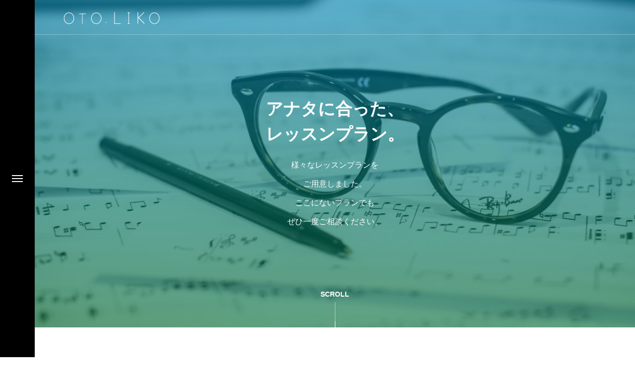

--- FILE ---
content_type: text/html; charset=UTF-8
request_url: https://otoliko-music-school.com/lesson/
body_size: 15836
content:
<!DOCTYPE html>
<html class="pc" dir="ltr" lang="ja" prefix="og: https://ogp.me/ns#">
<head prefix="og: http://ogp.me/ns# fb: http://ogp.me/ns/fb#">
<meta charset="UTF-8">
<!--[if IE]><meta http-equiv="X-UA-Compatible" content="IE=edge"><![endif]-->
<meta name="viewport" content="width=device-width">
<title>通常レッスン - オトのトリコになる学校</title>
<meta name="description" content="渋谷に開校。みんなに寄り添うボーカルレッスン。舞台業界歴20年、ミュージカルや2.5次元舞台の第一線で活躍をする作曲家・和田俊輔と歌手・新良エツ子が運営。">
<link rel="pingback" href="https://otoliko-music-school.com/xmlrpc.php">
<link rel="shortcut icon" href="https://otoliko-music-school.com/wp-content/uploads/2022/06/OTO.LIKO-SNSロゴ-1.jpg">

		<!-- All in One SEO 4.7.7 - aioseo.com -->
	<meta name="robots" content="max-image-preview:large" />
	<link rel="canonical" href="https://otoliko-music-school.com/lesson/" />
	<meta name="generator" content="All in One SEO (AIOSEO) 4.7.7" />

		<!-- Google tag (gtag.js) -->
<script async src="https://www.googletagmanager.com/gtag/js?id=G-YR245B29S5"></script>
<script>
  window.dataLayer = window.dataLayer || [];
  function gtag(){dataLayer.push(arguments);}
  gtag('js', new Date());

  gtag('config', 'G-YR245B29S5');
</script>
		<meta property="og:locale" content="ja_JP" />
		<meta property="og:site_name" content="オトのトリコになる学校 - 渋谷に開校。みんなに寄り添うボーカルレッスン。舞台業界歴20年、ミュージカルや2.5次元舞台の第一線で活躍をする作曲家・和田俊輔と歌手・新良エツ子が運営。" />
		<meta property="og:type" content="article" />
		<meta property="og:title" content="通常レッスン - オトのトリコになる学校" />
		<meta property="og:url" content="https://otoliko-music-school.com/lesson/" />
		<meta property="article:published_time" content="2021-11-18T15:08:50+00:00" />
		<meta property="article:modified_time" content="2024-08-24T07:42:05+00:00" />
		<meta name="twitter:card" content="summary_large_image" />
		<meta name="twitter:title" content="通常レッスン - オトのトリコになる学校" />
		<script type="application/ld+json" class="aioseo-schema">
			{"@context":"https:\/\/schema.org","@graph":[{"@type":"BreadcrumbList","@id":"https:\/\/otoliko-music-school.com\/lesson\/#breadcrumblist","itemListElement":[{"@type":"ListItem","@id":"https:\/\/otoliko-music-school.com\/#listItem","position":1,"name":"\u5bb6","item":"https:\/\/otoliko-music-school.com\/","nextItem":{"@type":"ListItem","@id":"https:\/\/otoliko-music-school.com\/lesson\/#listItem","name":"\u901a\u5e38\u30ec\u30c3\u30b9\u30f3"}},{"@type":"ListItem","@id":"https:\/\/otoliko-music-school.com\/lesson\/#listItem","position":2,"name":"\u901a\u5e38\u30ec\u30c3\u30b9\u30f3","previousItem":{"@type":"ListItem","@id":"https:\/\/otoliko-music-school.com\/#listItem","name":"\u5bb6"}}]},{"@type":"Organization","@id":"https:\/\/otoliko-music-school.com\/#organization","name":"\u30aa\u30c8\u306e\u30c8\u30ea\u30b3\u306b\u306a\u308b\u5b66\u6821","description":"\u6e0b\u8c37\u306b\u958b\u6821\u3002\u307f\u3093\u306a\u306b\u5bc4\u308a\u6dfb\u3046\u30dc\u30fc\u30ab\u30eb\u30ec\u30c3\u30b9\u30f3\u3002\u821e\u53f0\u696d\u754c\u6b7420\u5e74\u3001\u30df\u30e5\u30fc\u30b8\u30ab\u30eb\u30842.5\u6b21\u5143\u821e\u53f0\u306e\u7b2c\u4e00\u7dda\u3067\u6d3b\u8e8d\u3092\u3059\u308b\u4f5c\u66f2\u5bb6\u30fb\u548c\u7530\u4fca\u8f14\u3068\u6b4c\u624b\u30fb\u65b0\u826f\u30a8\u30c4\u5b50\u304c\u904b\u55b6\u3002","url":"https:\/\/otoliko-music-school.com\/"},{"@type":"WebPage","@id":"https:\/\/otoliko-music-school.com\/lesson\/#webpage","url":"https:\/\/otoliko-music-school.com\/lesson\/","name":"\u901a\u5e38\u30ec\u30c3\u30b9\u30f3 - \u30aa\u30c8\u306e\u30c8\u30ea\u30b3\u306b\u306a\u308b\u5b66\u6821","inLanguage":"ja","isPartOf":{"@id":"https:\/\/otoliko-music-school.com\/#website"},"breadcrumb":{"@id":"https:\/\/otoliko-music-school.com\/lesson\/#breadcrumblist"},"datePublished":"2021-11-19T00:08:50+09:00","dateModified":"2024-08-24T16:42:05+09:00"},{"@type":"WebSite","@id":"https:\/\/otoliko-music-school.com\/#website","url":"https:\/\/otoliko-music-school.com\/","name":"\u30aa\u30c8\u306e\u30c8\u30ea\u30b3\u306b\u306a\u308b\u5b66\u6821","description":"\u6e0b\u8c37\u306b\u958b\u6821\u3002\u307f\u3093\u306a\u306b\u5bc4\u308a\u6dfb\u3046\u30dc\u30fc\u30ab\u30eb\u30ec\u30c3\u30b9\u30f3\u3002\u821e\u53f0\u696d\u754c\u6b7420\u5e74\u3001\u30df\u30e5\u30fc\u30b8\u30ab\u30eb\u30842.5\u6b21\u5143\u821e\u53f0\u306e\u7b2c\u4e00\u7dda\u3067\u6d3b\u8e8d\u3092\u3059\u308b\u4f5c\u66f2\u5bb6\u30fb\u548c\u7530\u4fca\u8f14\u3068\u6b4c\u624b\u30fb\u65b0\u826f\u30a8\u30c4\u5b50\u304c\u904b\u55b6\u3002","inLanguage":"ja","publisher":{"@id":"https:\/\/otoliko-music-school.com\/#organization"}}]}
		</script>
		<!-- All in One SEO -->


            <script data-no-defer="1" data-ezscrex="false" data-cfasync="false" data-pagespeed-no-defer data-cookieconsent="ignore">
                var ctPublicFunctions = {"_ajax_nonce":"465615119e","_rest_nonce":"38ee7fd73e","_ajax_url":"\/wp-admin\/admin-ajax.php","_rest_url":"https:\/\/otoliko-music-school.com\/wp-json\/","data__cookies_type":"none","data__ajax_type":"rest","data__bot_detector_enabled":"1","text__wait_for_decoding":"Decoding the contact data, let us a few seconds to finish. Anti-Spam by CleanTalk","cookiePrefix":"","wprocket_detected":false,"host_url":"otoliko-music-school.com"}
            </script>
        
            <script data-no-defer="1" data-ezscrex="false" data-cfasync="false" data-pagespeed-no-defer data-cookieconsent="ignore">
                var ctPublic = {"_ajax_nonce":"465615119e","settings__forms__check_internal":"0","settings__forms__check_external":"0","settings__forms__search_test":"1","settings__data__bot_detector_enabled":"1","settings__comments__form_decoration":"0","blog_home":"https:\/\/otoliko-music-school.com\/","pixel__setting":"3","pixel__enabled":false,"pixel__url":"https:\/\/moderate1-v4.cleantalk.org\/pixel\/1e6bcf01fe2755d4db4187766d3467b7.gif","data__email_check_before_post":"1","data__email_check_exist_post":"1","data__cookies_type":"none","data__key_is_ok":true,"data__visible_fields_required":true,"wl_brandname":"Anti-Spam by CleanTalk","wl_brandname_short":"CleanTalk","ct_checkjs_key":2096396503,"emailEncoderPassKey":"da513675422062456412a420275a7970","bot_detector_forms_excluded":"W10=","advancedCacheExists":false,"varnishCacheExists":false,"wc_ajax_add_to_cart":false}
            </script>
        <meta property="og:type" content="article">
<meta property="og:url" content="https://otoliko-music-school.com/lesson/">
<meta property="og:title" content="通常レッスン - オトのトリコになる学校">
<meta property="og:description" content="渋谷に開校。みんなに寄り添うボーカルレッスン。舞台業界歴20年、ミュージカルや2.5次元舞台の第一線で活躍をする作曲家・和田俊輔と歌手・新良エツ子が運営。">
<meta property="og:site_name" content="オトのトリコになる学校">
<meta property="og:image" content="https://otoliko-music-school.com/wp-content/uploads/2024/08/スクリーンショット-2024-08-24-17.45.49.png">
<meta property="og:image:secure_url" content="https://otoliko-music-school.com/wp-content/uploads/2024/08/スクリーンショット-2024-08-24-17.45.49.png"> 
<meta property="og:image:width" content="3158"> 
<meta property="og:image:height" content="1878">
<meta name="twitter:card" content="summary">
<meta name="twitter:site" content="@OTOLIKO_Inc">
<meta name="twitter:creator" content="OTOLIKO_Inc">
<meta name="twitter:title" content="通常レッスン - オトのトリコになる学校">
<meta property="twitter:description" content="渋谷に開校。みんなに寄り添うボーカルレッスン。舞台業界歴20年、ミュージカルや2.5次元舞台の第一線で活躍をする作曲家・和田俊輔と歌手・新良エツ子が運営。">
<meta name="twitter:image:src" content="https://otoliko-music-school.com/wp-content/uploads/2024/08/スクリーンショット-2024-08-24-17.45.49-460x460.png">
<link rel='dns-prefetch' href='//webfonts.xserver.jp' />
<link rel='dns-prefetch' href='//moderate.cleantalk.org' />
<link rel="alternate" type="application/rss+xml" title="オトのトリコになる学校 &raquo; フィード" href="https://otoliko-music-school.com/feed/" />
<link rel="alternate" type="application/rss+xml" title="オトのトリコになる学校 &raquo; コメントフィード" href="https://otoliko-music-school.com/comments/feed/" />
<link rel="alternate" title="oEmbed (JSON)" type="application/json+oembed" href="https://otoliko-music-school.com/wp-json/oembed/1.0/embed?url=https%3A%2F%2Fotoliko-music-school.com%2Flesson%2F" />
<link rel="alternate" title="oEmbed (XML)" type="text/xml+oembed" href="https://otoliko-music-school.com/wp-json/oembed/1.0/embed?url=https%3A%2F%2Fotoliko-music-school.com%2Flesson%2F&#038;format=xml" />
<style id='wp-img-auto-sizes-contain-inline-css' type='text/css'>
img:is([sizes=auto i],[sizes^="auto," i]){contain-intrinsic-size:3000px 1500px}
/*# sourceURL=wp-img-auto-sizes-contain-inline-css */
</style>
<link rel='stylesheet' id='style-css' href='https://otoliko-music-school.com/wp-content/themes/drop_tcd087/style.css?ver=2.0.1' type='text/css' media='all' />
<style id='wp-block-library-inline-css' type='text/css'>
:root{--wp-block-synced-color:#7a00df;--wp-block-synced-color--rgb:122,0,223;--wp-bound-block-color:var(--wp-block-synced-color);--wp-editor-canvas-background:#ddd;--wp-admin-theme-color:#007cba;--wp-admin-theme-color--rgb:0,124,186;--wp-admin-theme-color-darker-10:#006ba1;--wp-admin-theme-color-darker-10--rgb:0,107,160.5;--wp-admin-theme-color-darker-20:#005a87;--wp-admin-theme-color-darker-20--rgb:0,90,135;--wp-admin-border-width-focus:2px}@media (min-resolution:192dpi){:root{--wp-admin-border-width-focus:1.5px}}.wp-element-button{cursor:pointer}:root .has-very-light-gray-background-color{background-color:#eee}:root .has-very-dark-gray-background-color{background-color:#313131}:root .has-very-light-gray-color{color:#eee}:root .has-very-dark-gray-color{color:#313131}:root .has-vivid-green-cyan-to-vivid-cyan-blue-gradient-background{background:linear-gradient(135deg,#00d084,#0693e3)}:root .has-purple-crush-gradient-background{background:linear-gradient(135deg,#34e2e4,#4721fb 50%,#ab1dfe)}:root .has-hazy-dawn-gradient-background{background:linear-gradient(135deg,#faaca8,#dad0ec)}:root .has-subdued-olive-gradient-background{background:linear-gradient(135deg,#fafae1,#67a671)}:root .has-atomic-cream-gradient-background{background:linear-gradient(135deg,#fdd79a,#004a59)}:root .has-nightshade-gradient-background{background:linear-gradient(135deg,#330968,#31cdcf)}:root .has-midnight-gradient-background{background:linear-gradient(135deg,#020381,#2874fc)}:root{--wp--preset--font-size--normal:16px;--wp--preset--font-size--huge:42px}.has-regular-font-size{font-size:1em}.has-larger-font-size{font-size:2.625em}.has-normal-font-size{font-size:var(--wp--preset--font-size--normal)}.has-huge-font-size{font-size:var(--wp--preset--font-size--huge)}.has-text-align-center{text-align:center}.has-text-align-left{text-align:left}.has-text-align-right{text-align:right}.has-fit-text{white-space:nowrap!important}#end-resizable-editor-section{display:none}.aligncenter{clear:both}.items-justified-left{justify-content:flex-start}.items-justified-center{justify-content:center}.items-justified-right{justify-content:flex-end}.items-justified-space-between{justify-content:space-between}.screen-reader-text{border:0;clip-path:inset(50%);height:1px;margin:-1px;overflow:hidden;padding:0;position:absolute;width:1px;word-wrap:normal!important}.screen-reader-text:focus{background-color:#ddd;clip-path:none;color:#444;display:block;font-size:1em;height:auto;left:5px;line-height:normal;padding:15px 23px 14px;text-decoration:none;top:5px;width:auto;z-index:100000}html :where(.has-border-color){border-style:solid}html :where([style*=border-top-color]){border-top-style:solid}html :where([style*=border-right-color]){border-right-style:solid}html :where([style*=border-bottom-color]){border-bottom-style:solid}html :where([style*=border-left-color]){border-left-style:solid}html :where([style*=border-width]){border-style:solid}html :where([style*=border-top-width]){border-top-style:solid}html :where([style*=border-right-width]){border-right-style:solid}html :where([style*=border-bottom-width]){border-bottom-style:solid}html :where([style*=border-left-width]){border-left-style:solid}html :where(img[class*=wp-image-]){height:auto;max-width:100%}:where(figure){margin:0 0 1em}html :where(.is-position-sticky){--wp-admin--admin-bar--position-offset:var(--wp-admin--admin-bar--height,0px)}@media screen and (max-width:600px){html :where(.is-position-sticky){--wp-admin--admin-bar--position-offset:0px}}

/*# sourceURL=wp-block-library-inline-css */
</style><style id='global-styles-inline-css' type='text/css'>
:root{--wp--preset--aspect-ratio--square: 1;--wp--preset--aspect-ratio--4-3: 4/3;--wp--preset--aspect-ratio--3-4: 3/4;--wp--preset--aspect-ratio--3-2: 3/2;--wp--preset--aspect-ratio--2-3: 2/3;--wp--preset--aspect-ratio--16-9: 16/9;--wp--preset--aspect-ratio--9-16: 9/16;--wp--preset--color--black: #000000;--wp--preset--color--cyan-bluish-gray: #abb8c3;--wp--preset--color--white: #ffffff;--wp--preset--color--pale-pink: #f78da7;--wp--preset--color--vivid-red: #cf2e2e;--wp--preset--color--luminous-vivid-orange: #ff6900;--wp--preset--color--luminous-vivid-amber: #fcb900;--wp--preset--color--light-green-cyan: #7bdcb5;--wp--preset--color--vivid-green-cyan: #00d084;--wp--preset--color--pale-cyan-blue: #8ed1fc;--wp--preset--color--vivid-cyan-blue: #0693e3;--wp--preset--color--vivid-purple: #9b51e0;--wp--preset--gradient--vivid-cyan-blue-to-vivid-purple: linear-gradient(135deg,rgb(6,147,227) 0%,rgb(155,81,224) 100%);--wp--preset--gradient--light-green-cyan-to-vivid-green-cyan: linear-gradient(135deg,rgb(122,220,180) 0%,rgb(0,208,130) 100%);--wp--preset--gradient--luminous-vivid-amber-to-luminous-vivid-orange: linear-gradient(135deg,rgb(252,185,0) 0%,rgb(255,105,0) 100%);--wp--preset--gradient--luminous-vivid-orange-to-vivid-red: linear-gradient(135deg,rgb(255,105,0) 0%,rgb(207,46,46) 100%);--wp--preset--gradient--very-light-gray-to-cyan-bluish-gray: linear-gradient(135deg,rgb(238,238,238) 0%,rgb(169,184,195) 100%);--wp--preset--gradient--cool-to-warm-spectrum: linear-gradient(135deg,rgb(74,234,220) 0%,rgb(151,120,209) 20%,rgb(207,42,186) 40%,rgb(238,44,130) 60%,rgb(251,105,98) 80%,rgb(254,248,76) 100%);--wp--preset--gradient--blush-light-purple: linear-gradient(135deg,rgb(255,206,236) 0%,rgb(152,150,240) 100%);--wp--preset--gradient--blush-bordeaux: linear-gradient(135deg,rgb(254,205,165) 0%,rgb(254,45,45) 50%,rgb(107,0,62) 100%);--wp--preset--gradient--luminous-dusk: linear-gradient(135deg,rgb(255,203,112) 0%,rgb(199,81,192) 50%,rgb(65,88,208) 100%);--wp--preset--gradient--pale-ocean: linear-gradient(135deg,rgb(255,245,203) 0%,rgb(182,227,212) 50%,rgb(51,167,181) 100%);--wp--preset--gradient--electric-grass: linear-gradient(135deg,rgb(202,248,128) 0%,rgb(113,206,126) 100%);--wp--preset--gradient--midnight: linear-gradient(135deg,rgb(2,3,129) 0%,rgb(40,116,252) 100%);--wp--preset--font-size--small: 13px;--wp--preset--font-size--medium: 20px;--wp--preset--font-size--large: 36px;--wp--preset--font-size--x-large: 42px;--wp--preset--spacing--20: 0.44rem;--wp--preset--spacing--30: 0.67rem;--wp--preset--spacing--40: 1rem;--wp--preset--spacing--50: 1.5rem;--wp--preset--spacing--60: 2.25rem;--wp--preset--spacing--70: 3.38rem;--wp--preset--spacing--80: 5.06rem;--wp--preset--shadow--natural: 6px 6px 9px rgba(0, 0, 0, 0.2);--wp--preset--shadow--deep: 12px 12px 50px rgba(0, 0, 0, 0.4);--wp--preset--shadow--sharp: 6px 6px 0px rgba(0, 0, 0, 0.2);--wp--preset--shadow--outlined: 6px 6px 0px -3px rgb(255, 255, 255), 6px 6px rgb(0, 0, 0);--wp--preset--shadow--crisp: 6px 6px 0px rgb(0, 0, 0);}:where(.is-layout-flex){gap: 0.5em;}:where(.is-layout-grid){gap: 0.5em;}body .is-layout-flex{display: flex;}.is-layout-flex{flex-wrap: wrap;align-items: center;}.is-layout-flex > :is(*, div){margin: 0;}body .is-layout-grid{display: grid;}.is-layout-grid > :is(*, div){margin: 0;}:where(.wp-block-columns.is-layout-flex){gap: 2em;}:where(.wp-block-columns.is-layout-grid){gap: 2em;}:where(.wp-block-post-template.is-layout-flex){gap: 1.25em;}:where(.wp-block-post-template.is-layout-grid){gap: 1.25em;}.has-black-color{color: var(--wp--preset--color--black) !important;}.has-cyan-bluish-gray-color{color: var(--wp--preset--color--cyan-bluish-gray) !important;}.has-white-color{color: var(--wp--preset--color--white) !important;}.has-pale-pink-color{color: var(--wp--preset--color--pale-pink) !important;}.has-vivid-red-color{color: var(--wp--preset--color--vivid-red) !important;}.has-luminous-vivid-orange-color{color: var(--wp--preset--color--luminous-vivid-orange) !important;}.has-luminous-vivid-amber-color{color: var(--wp--preset--color--luminous-vivid-amber) !important;}.has-light-green-cyan-color{color: var(--wp--preset--color--light-green-cyan) !important;}.has-vivid-green-cyan-color{color: var(--wp--preset--color--vivid-green-cyan) !important;}.has-pale-cyan-blue-color{color: var(--wp--preset--color--pale-cyan-blue) !important;}.has-vivid-cyan-blue-color{color: var(--wp--preset--color--vivid-cyan-blue) !important;}.has-vivid-purple-color{color: var(--wp--preset--color--vivid-purple) !important;}.has-black-background-color{background-color: var(--wp--preset--color--black) !important;}.has-cyan-bluish-gray-background-color{background-color: var(--wp--preset--color--cyan-bluish-gray) !important;}.has-white-background-color{background-color: var(--wp--preset--color--white) !important;}.has-pale-pink-background-color{background-color: var(--wp--preset--color--pale-pink) !important;}.has-vivid-red-background-color{background-color: var(--wp--preset--color--vivid-red) !important;}.has-luminous-vivid-orange-background-color{background-color: var(--wp--preset--color--luminous-vivid-orange) !important;}.has-luminous-vivid-amber-background-color{background-color: var(--wp--preset--color--luminous-vivid-amber) !important;}.has-light-green-cyan-background-color{background-color: var(--wp--preset--color--light-green-cyan) !important;}.has-vivid-green-cyan-background-color{background-color: var(--wp--preset--color--vivid-green-cyan) !important;}.has-pale-cyan-blue-background-color{background-color: var(--wp--preset--color--pale-cyan-blue) !important;}.has-vivid-cyan-blue-background-color{background-color: var(--wp--preset--color--vivid-cyan-blue) !important;}.has-vivid-purple-background-color{background-color: var(--wp--preset--color--vivid-purple) !important;}.has-black-border-color{border-color: var(--wp--preset--color--black) !important;}.has-cyan-bluish-gray-border-color{border-color: var(--wp--preset--color--cyan-bluish-gray) !important;}.has-white-border-color{border-color: var(--wp--preset--color--white) !important;}.has-pale-pink-border-color{border-color: var(--wp--preset--color--pale-pink) !important;}.has-vivid-red-border-color{border-color: var(--wp--preset--color--vivid-red) !important;}.has-luminous-vivid-orange-border-color{border-color: var(--wp--preset--color--luminous-vivid-orange) !important;}.has-luminous-vivid-amber-border-color{border-color: var(--wp--preset--color--luminous-vivid-amber) !important;}.has-light-green-cyan-border-color{border-color: var(--wp--preset--color--light-green-cyan) !important;}.has-vivid-green-cyan-border-color{border-color: var(--wp--preset--color--vivid-green-cyan) !important;}.has-pale-cyan-blue-border-color{border-color: var(--wp--preset--color--pale-cyan-blue) !important;}.has-vivid-cyan-blue-border-color{border-color: var(--wp--preset--color--vivid-cyan-blue) !important;}.has-vivid-purple-border-color{border-color: var(--wp--preset--color--vivid-purple) !important;}.has-vivid-cyan-blue-to-vivid-purple-gradient-background{background: var(--wp--preset--gradient--vivid-cyan-blue-to-vivid-purple) !important;}.has-light-green-cyan-to-vivid-green-cyan-gradient-background{background: var(--wp--preset--gradient--light-green-cyan-to-vivid-green-cyan) !important;}.has-luminous-vivid-amber-to-luminous-vivid-orange-gradient-background{background: var(--wp--preset--gradient--luminous-vivid-amber-to-luminous-vivid-orange) !important;}.has-luminous-vivid-orange-to-vivid-red-gradient-background{background: var(--wp--preset--gradient--luminous-vivid-orange-to-vivid-red) !important;}.has-very-light-gray-to-cyan-bluish-gray-gradient-background{background: var(--wp--preset--gradient--very-light-gray-to-cyan-bluish-gray) !important;}.has-cool-to-warm-spectrum-gradient-background{background: var(--wp--preset--gradient--cool-to-warm-spectrum) !important;}.has-blush-light-purple-gradient-background{background: var(--wp--preset--gradient--blush-light-purple) !important;}.has-blush-bordeaux-gradient-background{background: var(--wp--preset--gradient--blush-bordeaux) !important;}.has-luminous-dusk-gradient-background{background: var(--wp--preset--gradient--luminous-dusk) !important;}.has-pale-ocean-gradient-background{background: var(--wp--preset--gradient--pale-ocean) !important;}.has-electric-grass-gradient-background{background: var(--wp--preset--gradient--electric-grass) !important;}.has-midnight-gradient-background{background: var(--wp--preset--gradient--midnight) !important;}.has-small-font-size{font-size: var(--wp--preset--font-size--small) !important;}.has-medium-font-size{font-size: var(--wp--preset--font-size--medium) !important;}.has-large-font-size{font-size: var(--wp--preset--font-size--large) !important;}.has-x-large-font-size{font-size: var(--wp--preset--font-size--x-large) !important;}
/*# sourceURL=global-styles-inline-css */
</style>

<style id='classic-theme-styles-inline-css' type='text/css'>
/*! This file is auto-generated */
.wp-block-button__link{color:#fff;background-color:#32373c;border-radius:9999px;box-shadow:none;text-decoration:none;padding:calc(.667em + 2px) calc(1.333em + 2px);font-size:1.125em}.wp-block-file__button{background:#32373c;color:#fff;text-decoration:none}
/*# sourceURL=/wp-includes/css/classic-themes.min.css */
</style>
<link rel='stylesheet' id='ct_public_css-css' href='https://otoliko-music-school.com/wp-content/plugins/cleantalk-spam-protect/css/cleantalk-public.min.css?ver=6.47' type='text/css' media='all' />
<link rel='stylesheet' id='ct_email_decoder_css-css' href='https://otoliko-music-school.com/wp-content/plugins/cleantalk-spam-protect/css/cleantalk-email-decoder.min.css?ver=6.47' type='text/css' media='all' />
<link rel='stylesheet' id='contact-form-7-css' href='https://otoliko-music-school.com/wp-content/plugins/contact-form-7/includes/css/styles.css?ver=6.0.2' type='text/css' media='all' />
<script type="text/javascript" src="https://otoliko-music-school.com/wp-includes/js/jquery/jquery.min.js?ver=3.7.1" id="jquery-core-js"></script>
<script type="text/javascript" src="https://otoliko-music-school.com/wp-includes/js/jquery/jquery-migrate.min.js?ver=3.4.1" id="jquery-migrate-js"></script>
<script type="text/javascript" src="//webfonts.xserver.jp/js/xserverv3.js?fadein=0&amp;ver=2.0.8" id="typesquare_std-js"></script>
<script type="text/javascript" data-pagespeed-no-defer src="https://otoliko-music-school.com/wp-content/plugins/cleantalk-spam-protect/js/apbct-public-bundle.min.js?ver=6.47" id="ct_public_functions-js"></script>
<script type="text/javascript" src="https://moderate.cleantalk.org/ct-bot-detector-wrapper.js?ver=6.47" id="ct_bot_detector-js" defer="defer" data-wp-strategy="defer"></script>
<link rel="https://api.w.org/" href="https://otoliko-music-school.com/wp-json/" /><link rel="alternate" title="JSON" type="application/json" href="https://otoliko-music-school.com/wp-json/wp/v2/pages/106" /><link rel='shortlink' href='https://otoliko-music-school.com/?p=106' />

<link rel="stylesheet" href="https://otoliko-music-school.com/wp-content/themes/drop_tcd087/css/design-plus.css?ver=2.0.1">
<link rel="stylesheet" href="https://otoliko-music-school.com/wp-content/themes/drop_tcd087/css/sns-botton.css?ver=2.0.1">
<link rel="stylesheet" media="screen and (max-width:1151px)" href="https://otoliko-music-school.com/wp-content/themes/drop_tcd087/css/responsive.css?ver=2.0.1">
<link rel="stylesheet" media="screen and (max-width:1151px)" href="https://otoliko-music-school.com/wp-content/themes/drop_tcd087/css/footer-bar.css?ver=2.0.1">

<script src="https://otoliko-music-school.com/wp-content/themes/drop_tcd087/js/jquery.easing.1.4.js?ver=2.0.1"></script>
<script src="https://otoliko-music-school.com/wp-content/themes/drop_tcd087/js/jscript.js?ver=2.0.1"></script>
<script src="https://otoliko-music-school.com/wp-content/themes/drop_tcd087/js/jquery.cookie.min.js?ver=2.0.1"></script>
<script src="https://otoliko-music-school.com/wp-content/themes/drop_tcd087/js/comment.js?ver=2.0.1"></script>
<script src="https://otoliko-music-school.com/wp-content/themes/drop_tcd087/js/parallax.js?ver=2.0.1"></script>

<link rel="stylesheet" href="https://otoliko-music-school.com/wp-content/themes/drop_tcd087/js/simplebar.css?ver=2.0.1">
<script src="https://otoliko-music-school.com/wp-content/themes/drop_tcd087/js/simplebar.min.js?ver=2.0.1"></script>


<script src="https://otoliko-music-school.com/wp-content/themes/drop_tcd087/js/header_fix_mobile.js?ver=2.0.1"></script>

<script type="text/javascript">
jQuery(document).ready(function($){
  if ($.cookie('close_header_message') == 'on') {
    $('#header_message').hide();
  }
  $('#close_header_message').click(function() {
    $('#header_message').hide();
    $.cookie('close_header_message', 'on', {
      path:'/'
    });
  });
});
</script>

<style type="text/css">
body { font-size:16px; }
.common_headline { font-size:34px; }
@media screen and (max-width:750px) {
  body { font-size:14px; }
  .common_headline { font-size:20px; }
}
body, input, textarea { font-family: Arial, "Hiragino Sans", "ヒラギノ角ゴ ProN", "Hiragino Kaku Gothic ProN", "游ゴシック", YuGothic, "メイリオ", Meiryo, sans-serif; }

.rich_font, .p-vertical { font-family: "Times New Roman" , "游明朝" , "Yu Mincho" , "游明朝体" , "YuMincho" , "ヒラギノ明朝 Pro W3" , "Hiragino Mincho Pro" , "HiraMinProN-W3" , "HGS明朝E" , "ＭＳ Ｐ明朝" , "MS PMincho" , serif; font-weight:600; }

.rich_font_type1 { font-family: Arial, "ヒラギノ角ゴ ProN W3", "Hiragino Kaku Gothic ProN", "メイリオ", Meiryo, sans-serif; font-weight:600; }
.rich_font_type2 { font-family: Arial, "Hiragino Sans", "ヒラギノ角ゴ ProN", "Hiragino Kaku Gothic ProN", "游ゴシック", YuGothic, "メイリオ", Meiryo, sans-serif; font-weight:600; }
.rich_font_type3 { font-family: "Times New Roman" , "游明朝" , "Yu Mincho" , "游明朝体" , "YuMincho" , "ヒラギノ明朝 Pro W3" , "Hiragino Mincho Pro" , "HiraMinProN-W3" , "HGS明朝E" , "ＭＳ Ｐ明朝" , "MS PMincho" , serif; font-weight:600; }

#header_logo .logo_text { color:#ffffff; font-size:32px; }
#footer_logo .logo_text { font-size:24px; }
@media screen and (max-width:1151px) {
  #header_logo .logo_text { font-size:24px; }
  #footer_logo .logo_text { font-size:24px; }
}
#side_menu_button { background:#000000; }
#side_menu_content { background:#262626; }
#side_menu > .sub-menu { background:#2d2d2d; }
#side_menu a { color:#ffffff; }
#side_menu a:hover, #side_menu li.current-menu-item a, #side_menu .menu-item-has-children.active > a { color:#ed2c00; }
#side_menu_button a span, #side_menu .menu-item-has-children:after, #side_menu .menu-item-has-children:before { background:#ffffff; }
#side_menu .menu-item-has-children.active:after { background:#ed2c00; }
.mobile #header:after { background:rgba(0,0,0,1); }
.mobile #header:hover:after { background:rgba(0,0,0,1); }
.mobile body.home.no_index_header_content #header { background:rgba(0,0,0,1); }
#drawer_menu { color:#ffffff; background:#000000; }
#drawer_menu a { color:#ffffff; }
#drawer_menu a:hover { color:#c90000; }
#mobile_menu a { color:#ffffff; border-color:#444444; }
#mobile_menu li li a { background:#333333; }
#mobile_menu a:hover, #drawer_menu .close_button:hover, #mobile_menu .child_menu_button:hover { color:#ffffff; background:#444444; }
#mobile_menu .child_menu_button .icon:before, #mobile_menu .child_menu_button:hover .icon:before { color:#ffffff; }
#footer_banner_content .catch { color:#ffffff; font-size:34px; }
#footer_banner_content .desc { color:#ffffff; }
@media screen and (max-width:750px) {
  #footer_banner_content .catch { font-size:20px; }
}
#footer_banner_content .overlay {
  background: -moz-linear-gradient(top, rgba(0,142,191,0.6) 0%, rgba(0,111,56,0.6) 100%);
  background: -webkit-linear-gradient(top, rgba(0,142,191,0.6) 0%,rgba(0,111,56,0.6) 100%);
  background: linear-gradient(to bottom, rgba(0,142,191,0.6) 0%,rgba(0,111,56,0.6) 100%);
}
#footer_message { font-size:18px; }
#copyright { color:#ffffff; background:#222222; }
#return_top a:before { color:#ffffff; }
#return_top a { background:#ed2c00; }
#return_top a:hover { background:#c90000; }
@media screen and (max-width:750px) {
  #footer_message { font-size:15px; }
}
.author_profile .avatar_area img, .animate_image img, .animate_background .image {
  width:100%; height:auto;
  -webkit-transition: transform  0.5s ease;
  transition: transform  0.5s ease;
}
.author_profile a.avatar:hover img, .animate_image:hover img, .animate_background:hover .image {
  -webkit-transform: scale(1.2);
  transform: scale(1.2);
}


a { color:#000; }
#header_message a { color:#000000; }

.faq_list .question.active, .faq_list .question:hover
  { color:#ed2c00; }

.faq_list .question:hover:before, .faq_list .question:hover:after, .faq_list .question.active:before, .faq_list .question.active:after,
  .page_navi a:hover, #post_pagination a:hover
    { background:#ed2c00; }

.page_navi a:hover, #post_pagination a:hover
  { border-color:#ed2c00; }

.interview_list .link:hover .title_area, .cb_image_carousel .carousel_arrow:hover:before, #search_box .button label:hover:before, .design_select_box:hover label:after, #single_tab_post_list .carousel_arrow:hover:before,
  #news_carousel_wrap .carousel_arrow:hover:before, #header_logo a:hover .logo_text
    { color:#c90000; }
@media screen and (max-width:750px) {
  body.single-interview #bread_crumb li a:hover, body.single-interview #bread_crumb li.home a:hover:before
    { color:#c90000 !important; }
}

#p_readmore .button:hover, .c-pw__btn:hover, #comment_tab li a:hover,
  #submit_comment:hover, #cancel_comment_reply a:hover, #wp-calendar #prev a:hover, #wp-calendar #next a:hover, #wp-calendar td a:hover
    { background-color:#c90000; }

#comment_textarea textarea:focus, .c-pw__box-input:focus
  { border-color:#c90000; }

a:hover, #header_logo a:hover, #footer a:hover, #footer_social_link li a:hover:before, #next_prev_post a:hover,
.single_copy_title_url_btn:hover, .tcdw_search_box_widget .search_area .search_button:hover:before,
#single_author_title_area .author_link li a:hover:before, .author_profile a:hover, .author_profile .author_link li a:hover:before, #post_meta_bottom a:hover, .cardlink_title a:hover,
.comment a:hover, .comment_form_wrapper a:hover, #searchform .submit_button:hover:before, .p-dropdown__title:hover:after
  { color:#ed2c00; }

.post_content a { color:#ad2727; }
.post_content a:hover { color:#c90000; }

.design_button.type1 a { color:#ffffff !important; background:#ed2c00; }
.design_button.type1 a:hover { color:#ffffff !important; background:#c90000; }
.cat_id1 { background-color:#ed2c00; }
.cat_id1:hover { background-color:#c90000; }
.cat_id3 { background-color:#ed2c00; }
.cat_id3:hover { background-color:#c90000; }
.cat_id4 { background-color:#ed2c00; }
.cat_id4:hover { background-color:#c90000; }
.cat_id5 { background-color:#ed2c00; }
.cat_id5:hover { background-color:#c90000; }
.cat_id6 { background-color:#ed2c00; }
.cat_id6:hover { background-color:#c90000; }
.interview_cat_id7 { background-color:#ffffff; color:#000000 !important; }
.interview_cat_id7:hover { background-color:#ffffff; color:#c90000 !important; }
.interview_cat_id8 { background-color:#ffffff; color:#000000 !important; }
.interview_cat_id8:hover { background-color:#ffffff; color:#c90000 !important; }
.interview_cat_id9 { background-color:#ffffff; color:#000000 !important; }
.interview_cat_id9:hover { background-color:#ffffff; color:#c90000 !important; }
.interview_cat_id10 { background-color:#ffffff; color:#000000 !important; }
.interview_cat_id10:hover { background-color:#ffffff; color:#c90000 !important; }
.styled_h2 {
  font-size:26px !important; text-align:left; color:#ffffff; background:#000000;  border-top:0px solid #dddddd;
  border-bottom:0px solid #dddddd;
  border-left:0px solid #dddddd;
  border-right:0px solid #dddddd;
  padding:15px 15px 15px 15px !important;
  margin:0px 0px 30px !important;
}
.styled_h3 {
  font-size:22px !important; text-align:left; color:#000000;   border-top:0px solid #dddddd;
  border-bottom:0px solid #dddddd;
  border-left:2px solid #000000;
  border-right:0px solid #dddddd;
  padding:6px 0px 6px 16px !important;
  margin:0px 0px 30px !important;
}
.styled_h4 {
  font-size:18px !important; text-align:left; color:#000000;   border-top:0px solid #dddddd;
  border-bottom:1px solid #dddddd;
  border-left:0px solid #dddddd;
  border-right:0px solid #dddddd;
  padding:3px 0px 3px 20px !important;
  margin:0px 0px 30px !important;
}
.styled_h5 {
  font-size:14px !important; text-align:left; color:#000000;   border-top:0px solid #dddddd;
  border-bottom:1px solid #dddddd;
  border-left:0px solid #dddddd;
  border-right:0px solid #dddddd;
  padding:3px 0px 3px 24px !important;
  margin:0px 0px 30px !important;
}
.q_custom_button1 {
  color:#ffffff !important;
  border-color:rgba(83,83,83,1);
}
.q_custom_button1.animation_type1 { background:#535353; }
.q_custom_button1:hover, .q_custom_button1:focus {
  color:#ffffff !important;
  border-color:rgba(125,125,125,1);
}
.q_custom_button1.animation_type1:hover { background:#7d7d7d; }
.q_custom_button1:before { background:#7d7d7d; }
.q_custom_button2 {
  color:#ffffff !important;
  border-color:rgba(83,83,83,1);
}
.q_custom_button2.animation_type1 { background:#535353; }
.q_custom_button2:hover, .q_custom_button2:focus {
  color:#ffffff !important;
  border-color:rgba(125,125,125,1);
}
.q_custom_button2.animation_type1:hover { background:#7d7d7d; }
.q_custom_button2:before { background:#7d7d7d; }
.speech_balloon_left1 .speach_balloon_text { background-color: #ffdfdf; border-color: #ffdfdf; color: #000000 }
.speech_balloon_left1 .speach_balloon_text::before { border-right-color: #ffdfdf }
.speech_balloon_left1 .speach_balloon_text::after { border-right-color: #ffdfdf }
.speech_balloon_left2 .speach_balloon_text { background-color: #ffffff; border-color: #ff5353; color: #000000 }
.speech_balloon_left2 .speach_balloon_text::before { border-right-color: #ff5353 }
.speech_balloon_left2 .speach_balloon_text::after { border-right-color: #ffffff }
.speech_balloon_right1 .speach_balloon_text { background-color: #ccf4ff; border-color: #ccf4ff; color: #000000 }
.speech_balloon_right1 .speach_balloon_text::before { border-left-color: #ccf4ff }
.speech_balloon_right1 .speach_balloon_text::after { border-left-color: #ccf4ff }
.speech_balloon_right2 .speach_balloon_text { background-color: #ffffff; border-color: #0789b5; color: #000000 }
.speech_balloon_right2 .speach_balloon_text::before { border-left-color: #0789b5 }
.speech_balloon_right2 .speach_balloon_text::after { border-left-color: #ffffff }
.qt_google_map .pb_googlemap_custom-overlay-inner { background:#ed2c00; color:#ffffff; }
.qt_google_map .pb_googlemap_custom-overlay-inner::after { border-color:#ed2c00 transparent transparent transparent; }
</style>

<style id="current-page-style" type="text/css">
#page_header .headline { font-size:34px; color:#ffffff; }
#page_header .desc { color:#ffffff; }
@media screen and (max-width:750px) {
  #page_header .headline { font-size:20px; }
}
#page_header .overlay {
  background: -moz-linear-gradient(top, rgba(0,142,191,0.6) 0%, rgba(0,111,56,0.6) 100%);
  background: -webkit-linear-gradient(top, rgba(0,142,191,0.6) 0%,rgba(0,111,56,0.6) 100%);
  background: linear-gradient(to bottom, rgba(0,142,191,0.6) 0%,rgba(0,111,56,0.6) 100%);
}
.plan_content.num3 .plan_content_inner { padding-top:110px; padding-bottom:120px; }
.plan_content.num3 .plan_headline { font-size:14px; color:#ffffff; background:#000000; }
.plan_content.num3 .plan_catch { font-size:22px; color:#ffffff; }
.plan_content.num3 .plan_desc { color:#ffffff; }
.plan_content.num3 .check_point li:before { color:#000000; }
@media screen and (max-width:750px) {
  .plan_content.num3 .plan_content_inner { padding-top:35px; padding-bottom:40px; }
  .plan_content.num3 .plan_headline { font-size:12px; }
  .plan_content.num3 .plan_catch { font-size:18px; }
}
.plan_content.num3 .overlay { background-color:rgba(112,39,42,0.3); }
#plan_nav .num3 .recommend { color:#ffffff; background:#000000; }
.plan_content.num3 .design_button.type2 a { color:#ffffff !important; }
.plan_content.num3 .design_button.type2 a:hover { color:#ffffff !important; }
.plan_content.num3 .design_button.type2 a:before {
  background: -moz-linear-gradient(left, #b20000 0%, #ff8000 100%);
  background: -webkit-linear-gradient(left, #b20000 0%, #ff8000 100%);
  background: linear-gradient(to right, #b20000 0%,#ff8000 100%);
}
.plan_content.num3 .design_button.type2 a:after {
  background: -moz-linear-gradient(left, #c90000 0%, #ffa347 100%);
  background: -webkit-linear-gradient(left, #c90000 0%, #ffa347 100%);
  background: linear-gradient(to right, #c90000 0%,#ffa347 100%);
}
.plan_content.num4 .plan_content_inner { padding-top:110px; padding-bottom:120px; }
.plan_content.num4 .plan_headline { font-size:14px; color:#ffffff; background:#000000; }
.plan_content.num4 .plan_catch { font-size:22px; color:#ffffff; }
.plan_content.num4 .plan_desc { color:#ffffff; }
.plan_content.num4 .check_point li:before { color:#000000; }
@media screen and (max-width:750px) {
  .plan_content.num4 .plan_content_inner { padding-top:35px; padding-bottom:40px; }
  .plan_content.num4 .plan_headline { font-size:12px; }
  .plan_content.num4 .plan_catch { font-size:18px; }
}
.plan_content.num4 .overlay { background-color:rgba(0,67,92,0.3); }
.plan_content.num4 .design_button.type2 a { color:#ffffff !important; }
.plan_content.num4 .design_button.type2 a:hover { color:#ffffff !important; }
.plan_content.num4 .design_button.type2 a:before {
  background: -moz-linear-gradient(left, #b20000 0%, #ff8000 100%);
  background: -webkit-linear-gradient(left, #b20000 0%, #ff8000 100%);
  background: linear-gradient(to right, #b20000 0%,#ff8000 100%);
}
.plan_content.num4 .design_button.type2 a:after {
  background: -moz-linear-gradient(left, #c90000 0%, #ffa347 100%);
  background: -webkit-linear-gradient(left, #c90000 0%, #ffa347 100%);
  background: linear-gradient(to right, #c90000 0%,#ffa347 100%);
}
.plan_content.num5 .plan_content_inner { padding-top:110px; padding-bottom:120px; }
.plan_content.num5 .plan_headline { font-size:14px; color:#ffffff; background:#000000; }
.plan_content.num5 .plan_catch { font-size:22px; color:#ffffff; }
.plan_content.num5 .plan_desc { color:#ffffff; }
.plan_content.num5 .check_point li:before { color:#000000; }
@media screen and (max-width:750px) {
  .plan_content.num5 .plan_content_inner { padding-top:35px; padding-bottom:40px; }
  .plan_content.num5 .plan_headline { font-size:12px; }
  .plan_content.num5 .plan_catch { font-size:18px; }
}
.plan_content.num5 .overlay { background-color:rgba(0,67,92,0.3); }
.plan_content.num5 .design_button.type2 a { color:#ffffff !important; }
.plan_content.num5 .design_button.type2 a:hover { color:#ffffff !important; }
.plan_content.num5 .design_button.type2 a:before {
  background: -moz-linear-gradient(left, #b20000 0%, #ff8000 100%);
  background: -webkit-linear-gradient(left, #b20000 0%, #ff8000 100%);
  background: linear-gradient(to right, #b20000 0%,#ff8000 100%);
}
.plan_content.num5 .design_button.type2 a:after {
  background: -moz-linear-gradient(left, #c90000 0%, #ffa347 100%);
  background: -webkit-linear-gradient(left, #c90000 0%, #ffa347 100%);
  background: linear-gradient(to right, #c90000 0%,#ffa347 100%);
}
.plan_content.num6 .plan_content_inner { padding-top:110px; padding-bottom:120px; }
.plan_content.num6 .plan_headline { font-size:14px; color:#ffffff; background:#000000; }
.plan_content.num6 .plan_catch { font-size:22px; color:#ffffff; }
.plan_content.num6 .plan_desc { color:#ffffff; }
.plan_content.num6 .check_point li:before { color:#000000; }
@media screen and (max-width:750px) {
  .plan_content.num6 .plan_content_inner { padding-top:35px; padding-bottom:40px; }
  .plan_content.num6 .plan_headline { font-size:12px; }
  .plan_content.num6 .plan_catch { font-size:18px; }
}
.plan_content.num6 .overlay { background-color:rgba(0,111,56,0.6); }
.plan_content.num6 .design_button.type2 a { color:#ffffff !important; }
.plan_content.num6 .design_button.type2 a:hover { color:#ffffff !important; }
.plan_content.num6 .design_button.type2 a:before {
  background: -moz-linear-gradient(left, #b20000 0%, #ff8000 100%);
  background: -webkit-linear-gradient(left, #b20000 0%, #ff8000 100%);
  background: linear-gradient(to right, #b20000 0%,#ff8000 100%);
}
.plan_content.num6 .design_button.type2 a:after {
  background: -moz-linear-gradient(left, #c90000 0%, #ffa347 100%);
  background: -webkit-linear-gradient(left, #c90000 0%, #ffa347 100%);
  background: linear-gradient(to right, #c90000 0%,#ffa347 100%);
}
.plan_content.num7 .plan_content_inner { padding-top:110px; padding-bottom:120px; }
.plan_content.num7 .plan_headline { font-size:14px; color:#ffffff; background:#000000; }
.plan_content.num7 .plan_catch { font-size:22px; color:#ffffff; }
.plan_content.num7 .plan_desc { color:#ffffff; }
.plan_content.num7 .check_point li:before { color:#000000; }
@media screen and (max-width:750px) {
  .plan_content.num7 .plan_content_inner { padding-top:35px; padding-bottom:40px; }
  .plan_content.num7 .plan_headline { font-size:12px; }
  .plan_content.num7 .plan_catch { font-size:18px; }
}
.plan_content.num7 .overlay { background-color:rgba(112,39,42,0.6); }
.plan_content.num7 .right .recommend_inner {
  color:#ffffff;
  background: -moz-linear-gradient(bottom, #006f38 0%, #008ebf 100%);
  background: -webkit-linear-gradient(bottom, #006f38 0%, #008ebf 100%);
  background: linear-gradient(to top, #006f38 0%,#008ebf 100%);
}
.plan_content.num7 .design_button.type2 a { color:#ffffff !important; }
.plan_content.num7 .design_button.type2 a:hover { color:#ffffff !important; }
.plan_content.num7 .design_button.type2 a:before {
  background: -moz-linear-gradient(left, #b20000 0%, #ff8000 100%);
  background: -webkit-linear-gradient(left, #b20000 0%, #ff8000 100%);
  background: linear-gradient(to right, #b20000 0%,#ff8000 100%);
}
.plan_content.num7 .design_button.type2 a:after {
  background: -moz-linear-gradient(left, #c90000 0%, #ffa347 100%);
  background: -webkit-linear-gradient(left, #c90000 0%, #ffa347 100%);
  background: linear-gradient(to right, #c90000 0%,#ffa347 100%);
}
.plan_content.num8 .plan_content_inner { padding-top:110px; padding-bottom:120px; }
.plan_content.num8 .plan_headline { font-size:14px; color:#ffffff; background:#000000; }
.plan_content.num8 .plan_catch { font-size:22px; color:#ffffff; }
.plan_content.num8 .plan_desc { color:#ffffff; }
.plan_content.num8 .check_point li:before { color:#000000; }
@media screen and (max-width:750px) {
  .plan_content.num8 .plan_content_inner { padding-top:35px; padding-bottom:40px; }
  .plan_content.num8 .plan_headline { font-size:12px; }
  .plan_content.num8 .plan_catch { font-size:18px; }
}
.plan_content.num8 .overlay { background-color:rgba(0,67,92,0.6); }
.plan_content.num8 .right .recommend_inner {
  color:#ffffff;
  background: -moz-linear-gradient(bottom, #006f38 0%, #008ebf 100%);
  background: -webkit-linear-gradient(bottom, #006f38 0%, #008ebf 100%);
  background: linear-gradient(to top, #006f38 0%,#008ebf 100%);
}
.plan_content.num8 .design_button.type2 a { color:#ffffff !important; }
.plan_content.num8 .design_button.type2 a:hover { color:#ffffff !important; }
.plan_content.num8 .design_button.type2 a:before {
  background: -moz-linear-gradient(left, #b20000 0%, #ff8000 100%);
  background: -webkit-linear-gradient(left, #b20000 0%, #ff8000 100%);
  background: linear-gradient(to right, #b20000 0%,#ff8000 100%);
}
.plan_content.num8 .design_button.type2 a:after {
  background: -moz-linear-gradient(left, #c90000 0%, #ffa347 100%);
  background: -webkit-linear-gradient(left, #c90000 0%, #ffa347 100%);
  background: linear-gradient(to right, #c90000 0%,#ffa347 100%);
}
.plan_content.num13 .plan_content_inner { padding-top:115px; padding-bottom:120px; }
@media screen and (max-width:750px) {
  .plan_content.num13 .plan_content_inner { padding-top:40px; padding-bottom:40px; }
}
#site_loader_overlay.active #site_loader_animation {
  opacity:0;
  -webkit-transition: all 1.0s cubic-bezier(0.22, 1, 0.36, 1) 0s; transition: all 1.0s cubic-bezier(0.22, 1, 0.36, 1) 0s;
}
</style>

<script type="text/javascript">
jQuery(document).ready(function($){

  
  
});
</script>
<script type="text/javascript">
jQuery(document).ready(function($){

  if ($('#side_menu').length) {
        $("#side_menu").hover(function(){
      $('body').addClass("open_side_menu");
    }, function(){
      $('body').removeClass("open_side_menu");
    });
    
    $('#side_menu_content > nav > ul > .menu-item-has-children').each(function(){
      var menu_id = $(this).attr('id');
      var child_menu = $('>ul',this);
      child_menu.attr('id', menu_id + '_menu');
      $('#side_menu').append(child_menu);
    });

        $("#side_menu .menu-item-has-children").hover(function(){
      $(this).addClass('active');
      var menu_id = $(this).attr('id');
      $('#' + menu_id + "_menu").addClass('active');
    }, function(){
      $(this).removeClass('active');
      var menu_id = $(this).attr('id');
      $('#' + menu_id + "_menu").removeClass('active');
    });
    
        $("#side_menu > .sub-menu").hover(function(){
      var parent_class = $(this).attr('id').replace(/_menu/g,"");
      $('.' + parent_class).addClass('active');
      $(this).addClass('active');
      $(this).attr('active');
    }, function(){
      var parent_class = $(this).attr('id').replace(/_menu/g,"");
      $('.' + parent_class).removeClass('active');
      $(this).removeClass('active');
    });
    
        $("#side_menu .sub-menu .menu-item-has-children").hover(function(){
       $(">ul:not(:animated)",this).slideDown("fast");
       $(this).addClass("active");
    }, function(){
       $(">ul",this).slideUp("fast");
       $(this).removeClass("active");
    });
    
    var side_menu_top_pos = $('#side_menu_content nav').position().top;
    $('#side_menu > .sub-menu').each(function(){
      $(this).css('padding-top',side_menu_top_pos);
    });

  };

});
</script>

<style type="text/css">
.p-footer-cta--1.footer_cta_type1 { background:rgba(0,0,0,1);  }
.p-footer-cta--1.footer_cta_type1 .catch { color:#ffffff; font-size:20px; }
.p-footer-cta--1.footer_cta_type1 #js-footer-cta__close:before { color:#ffffff; }
.p-footer-cta--1.footer_cta_type1 #js-footer-cta__close:hover:before { color:#cccccc; }
@media only screen and (max-width: 1050px) {
  .p-footer-cta--1.footer_cta_type1 .catch { font-size:16px; }
}
@media only screen and (max-width: 750px) {
  .p-footer-cta--1.footer_cta_type1 #js-footer-cta__btn:after { color:#ffffff; }
  .p-footer-cta--1.footer_cta_type1 #js-footer-cta__btn:hover:after { color:#cccccc; }
}
.p-footer-cta--2.footer_cta_type1 { background:rgba(0,0,0,1);  }
.p-footer-cta--2.footer_cta_type1 .catch { color:#ffffff; font-size:20px; }
.p-footer-cta--2.footer_cta_type1 #js-footer-cta__close:before { color:#ffffff; }
.p-footer-cta--2.footer_cta_type1 #js-footer-cta__close:hover:before { color:#cccccc; }
@media only screen and (max-width: 1050px) {
  .p-footer-cta--2.footer_cta_type1 .catch { font-size:16px; }
}
@media only screen and (max-width: 750px) {
  .p-footer-cta--2.footer_cta_type1 #js-footer-cta__btn:after { color:#ffffff; }
  .p-footer-cta--2.footer_cta_type1 #js-footer-cta__btn:hover:after { color:#cccccc; }
}
.p-footer-cta--3.footer_cta_type1 { background:rgba(0,0,0,1);  }
.p-footer-cta--3.footer_cta_type1 .catch { color:#ffffff; font-size:20px; }
.p-footer-cta--3.footer_cta_type1 #js-footer-cta__close:before { color:#ffffff; }
.p-footer-cta--3.footer_cta_type1 #js-footer-cta__close:hover:before { color:#cccccc; }
@media only screen and (max-width: 1050px) {
  .p-footer-cta--3.footer_cta_type1 .catch { font-size:16px; }
}
@media only screen and (max-width: 750px) {
  .p-footer-cta--3.footer_cta_type1 #js-footer-cta__btn:after { color:#ffffff; }
  .p-footer-cta--3.footer_cta_type1 #js-footer-cta__btn:hover:after { color:#cccccc; }
}
</style>

<link rel="icon" href="https://otoliko-music-school.com/wp-content/uploads/2022/06/cropped-OTO.LIKO-SNSロゴ-1-32x32.jpg" sizes="32x32" />
<link rel="icon" href="https://otoliko-music-school.com/wp-content/uploads/2022/06/cropped-OTO.LIKO-SNSロゴ-1-192x192.jpg" sizes="192x192" />
<link rel="apple-touch-icon" href="https://otoliko-music-school.com/wp-content/uploads/2022/06/cropped-OTO.LIKO-SNSロゴ-1-180x180.jpg" />
<meta name="msapplication-TileImage" content="https://otoliko-music-school.com/wp-content/uploads/2022/06/cropped-OTO.LIKO-SNSロゴ-1-270x270.jpg" />
</head>
<body id="body" class="wp-singular page-template page-template-page-plan page-template-page-plan-php page page-id-106 wp-theme-drop_tcd087 menu_type1 use_mobile_header_fix">


<div id="side_menu">
 <div id="side_menu_button">
  <a href="#"><span></span><span></span><span></span></a>
 </div>
 <div id="side_menu_content">
    <div id="side_menu_logo">
   <p class="logo">
 <a href="https://otoliko-music-school.com/" title="オトのトリコになる学校">
    <img class="logo_image" src="https://otoliko-music-school.com/wp-content/uploads/2022/06/A.png?1768387572" alt="オトのトリコになる学校" title="オトのトリコになる学校" width="250" height="80" />
   </a>
</p>

  </div>
    <nav>
   <ul id="menu-%e3%82%aa%e3%83%88%e3%81%ae%e3%83%88%e3%83%aa%e3%82%b3%e3%81%ab%e3%81%aa%e3%82%8b%e5%ad%a6%e6%a0%a1" class="menu"><li id="menu-item-526" class="menu-item menu-item-type-custom menu-item-object-custom menu-item-home menu-item-526 "><a href="https://otoliko-music-school.com/">Home</a></li>
<li id="menu-item-525" class="menu-item menu-item-type-post_type menu-item-object-page current-menu-item page_item page-item-106 current_page_item menu-item-525 "><a href="https://otoliko-music-school.com/lesson/" aria-current="page">通常レッスン</a></li>
<li id="menu-item-532" class="menu-item menu-item-type-post_type menu-item-object-page menu-item-has-children menu-item-532 "><a href="https://otoliko-music-school.com/premium-lesson/">特別レッスン</a>
<ul class="sub-menu">
	<li id="menu-item-713" class="menu-item menu-item-type-post_type menu-item-object-page menu-item-713 "><a href="https://otoliko-music-school.com/trump-class6/">TRUMPクラス6期</a></li>
	<li id="menu-item-684" class="menu-item menu-item-type-post_type menu-item-object-page menu-item-684 "><a href="https://otoliko-music-school.com/trump-class5/">TRUMPクラス5期</a></li>
	<li id="menu-item-637" class="menu-item menu-item-type-post_type menu-item-object-page menu-item-637 "><a href="https://otoliko-music-school.com/trump-class4/">TRUMPクラス4期</a></li>
	<li id="menu-item-614" class="menu-item menu-item-type-post_type menu-item-object-page menu-item-614 "><a href="https://otoliko-music-school.com/trump-class3/">TRUMPクラス3期</a></li>
	<li id="menu-item-519" class="menu-item menu-item-type-post_type menu-item-object-page menu-item-519 "><a href="https://otoliko-music-school.com/trump-class2/">TRUMPクラス2期</a></li>
	<li id="menu-item-520" class="menu-item menu-item-type-post_type menu-item-object-page menu-item-520 "><a href="https://otoliko-music-school.com/trump-class1/">TRUMPクラス1期</a></li>
</ul>
</li>
<li id="menu-item-663" class="menu-item menu-item-type-post_type menu-item-object-page menu-item-has-children menu-item-663 "><a href="https://otoliko-music-school.com/teacher/">講師紹介</a>
<ul class="sub-menu">
	<li id="menu-item-659" class="menu-item menu-item-type-post_type menu-item-object-page menu-item-659 "><a href="https://otoliko-music-school.com/teacher-etsuko/">エツ子先生</a></li>
	<li id="menu-item-658" class="menu-item menu-item-type-post_type menu-item-object-page menu-item-658 "><a href="https://otoliko-music-school.com/teacher-maria/">真里愛先生</a></li>
</ul>
</li>
<li id="menu-item-573" class="menu-item menu-item-type-post_type menu-item-object-page menu-item-573 "><a href="https://otoliko-music-school.com/price/">受講料</a></li>
<li id="menu-item-527" class="menu-item menu-item-type-custom menu-item-object-custom menu-item-527 "><a href="https://otoliko-music-school.com/faq/">Q&#038;A</a></li>
<li id="menu-item-589" class="menu-item menu-item-type-custom menu-item-object-custom menu-item-589 "><a target="_blank" href="https://book.squareup.com/appointments/quhuipu97iib0x/location/L1BX33EYZVE1D/services?buttonTextColor=000000&#038;color=e8b4b8&#038;referrer=so">予約申込</a></li>
<li id="menu-item-643" class="menu-item menu-item-type-post_type menu-item-object-page menu-item-643 "><a href="https://otoliko-music-school.com/access/">アクセス</a></li>
<li id="menu-item-521" class="menu-item menu-item-type-post_type menu-item-object-page menu-item-521 "><a href="https://otoliko-music-school.com/contact/">お問い合わせ</a></li>
</ul>  </nav>
    <ul id="header_sns" class="sns_button_list clearfix">
   <li class="insta"><a href="https://www.instagram.com/oto.liko.school/" rel="nofollow" target="_blank" title="Instagram"><span>Instagram</span></a></li>   <li class="twitter"><a href="https://x.com/OTOLIKO_Inc" rel="nofollow" target="_blank" title="Twitter"><span>Twitter</span></a></li>   <li class="facebook"><a href="https://www.facebook.com/oto.liko.music" rel="nofollow" target="_blank" title="Facebook"><span>Facebook</span></a></li>      <li class="youtube"><a href="https://www.youtube.com/@oto.liko_official" rel="nofollow" target="_blank" title="Youtube"><span>Youtube</span></a></li>   <li class="contact"><a href="https://otoliko-music-school.com/contact/" rel="nofollow" target="_blank" title="Contact"><span>Contact</span></a></li>     </ul>
   </div>
</div>

<div id="container">

 
 
 <header id="header">
    <div id="header_logo">
   <p class="logo">
 <a href="https://otoliko-music-school.com/" title="オトのトリコになる学校">
    <img class="logo_image pc" src="https://otoliko-music-school.com/wp-content/uploads/2022/06/A.png?1768387572" alt="オトのトリコになる学校" title="オトのトリコになる学校" width="250" height="80" />
  <img class="logo_image mobile" src="https://otoliko-music-school.com/wp-content/uploads/2022/05/ロゴタイプ_タグラインなし_white2.png?1768387572" alt="オトのトリコになる学校" title="オトのトリコになる学校" width="147" height="50" />   </a>
</p>

  </div>
        <a class="global_menu_button" href="#"><span></span><span></span><span></span></a>
   </header>

 
 
<div id="page_header">

 <div id="page_header_inner" style="width:850px;">
    <h1 class="headline rich_font animate_item common_headline">アナタに合った、<br />
レッスンプラン。</h1>
      <p class="desc animate_item">
   <span>様々なレッスンプランを<br />
ご用意しました。<br />
ここにないプランでも<br />
ぜひ一度ご相談ください。</span>
     </p>
   </div>

  <a id="main_contents_link" href="#plan_page_content">
  <span class="label">SCROLL</span>
  <span class="line"></span>
 </a>
 
  <div class="overlay"></div>
 
  <div class="bg_image" style="background:url(https://otoliko-music-school.com/wp-content/uploads/2021/11/dayne-topkin-cB10K2ugb-4-unsplash-scaled.jpg) no-repeat center top; background-size:cover;"></div>
  
</div>

<div id="plan_page_content">

  
  <div class="plan_content plan_main num3 inview_mobile" id="plan_content_3">

 <div class="plan_content_inner" style="width:850px;">

    <h3 class="headline rich_font common_headline inview">スタンダードレッスン90分</h3>
  
  <div class="plan_area">

   <div class="item left">

        <p class="plan_headline">Regular</p>
    
    <div class="content">
          <h2 class="plan_catch rich_font inview">・カウンセリング<br />
・マンツーマンレッスン<br />
<br />
90分／￥16,500<br />
（税込）</h2>
              </div><!-- END .content -->

        <div class="overlay"></div>
    
            <div class="bg_image" class="pc" style="background:url(https://otoliko-music-school.com/wp-content/uploads/2022/05/N4A4035.jpeg) no-repeat center top; background-size:cover;"></div>
            <div class="bg_image" class="mobile" style="background:url(https://otoliko-music-school.com/wp-content/uploads/2022/05/N4A4035.jpeg) no-repeat center top; background-size:cover;"></div>
    
   </div><!-- END.left -->

   <div class="item right">

    
        <ol class="check_point inview">
          <li>基本的なボーカルレッスンを体験してみたい</li>
          <li>とりあえず歌ってみたい！</li>
          <li>オーディションに急に出ることになった</li>
          <li>舞台やライブでどうやってステージングをしたら良いか分からない</li>
          <li>カラオケがうまくなりたい！</li>
          <li>先生とお話して、自分のゴールを見つけたい</li>
         </ol>
    
   </div><!-- END.right -->

  </div><!-- END.plan_area -->

  
    <div class="design_button type2 shape_type1 inview">
   <a href="https://book.squareup.com/appointments/quhuipu97iib0x/location/L1BX33EYZVE1D/services?buttonTextColor=000000&amp;color=e8b4b8&amp;referrer=so" ><span>予約サイトで日程を選ぶ</span></a>
  </div>
  
 </div><!-- END .plan_content_inner -->

</div><!-- END .plan_content -->

  <div class="plan_content plan_main num4 inview_mobile" id="plan_content_4">

 <div class="plan_content_inner" style="width:850px;">

    <h3 class="headline rich_font common_headline inview">ボーカルレコーディング90分</h3>
  
  <div class="plan_area">

   <div class="item left">

        <p class="plan_headline">Regular</p>
    
    <div class="content">
          <h2 class="plan_catch rich_font inview">・マンツーマンレッスン<br />
・ボーカルレコーディング<br />
<br />
90分／￥22,000<br />
（税込）</h2>
              </div><!-- END .content -->

        <div class="overlay"></div>
    
            <div class="bg_image" class="pc" style="background:url(https://otoliko-music-school.com/wp-content/uploads/2022/05/jacek-dylag-xPugU5J5ePc-unsplash-scaled.jpg) no-repeat center top; background-size:cover;"></div>
            <div class="bg_image" class="mobile" style="background:url(https://otoliko-music-school.com/wp-content/uploads/2022/05/jacek-dylag-xPugU5J5ePc-unsplash-scaled.jpg) no-repeat center top; background-size:cover;"></div>
    
   </div><!-- END.left -->

   <div class="item right">

    
        <ol class="check_point inview">
          <li>オーディションや審査に提出できる音源が欲しい</li>
          <li>レコーディングのコツを学びたい</li>
          <li>先生のディレクションでレコーディングしてみたい</li>
          <li>自分の歌声を客観的に聴いて成長に繋げたい</li>
          <li>レッスン重ねて上手くなってきた歌を記念にレコーディングしてみたい</li>
         </ol>
    
   </div><!-- END.right -->

  </div><!-- END.plan_area -->

  
    <div class="design_button type2 shape_type1 inview">
   <a href="https://book.squareup.com/appointments/quhuipu97iib0x/location/L1BX33EYZVE1D/services?buttonTextColor=000000&amp;color=e8b4b8&amp;referrer=so" ><span>予約サイトで日程を選ぶ</span></a>
  </div>
  
 </div><!-- END .plan_content_inner -->

</div><!-- END .plan_content -->

  <div class="plan_content plan_main num5 inview_mobile" id="plan_content_5">

 <div class="plan_content_inner" style="width:850px;">

    <h3 class="headline rich_font common_headline inview">スタンダードレッスン60分</h3>
  
  <div class="plan_area">

   <div class="item left">

        <p class="plan_headline">Regular</p>
    
    <div class="content">
          <h2 class="plan_catch rich_font inview">・カウンセリング<br />
・マンツーマンレッスン<br />
<br />
60分／￥11,000<br />
（税込）</h2>
              </div><!-- END .content -->

        <div class="overlay"></div>
    
            <div class="bg_image" class="pc" style="background:url(https://otoliko-music-school.com/wp-content/uploads/2022/05/N4A4035.jpeg) no-repeat center top; background-size:cover;"></div>
            <div class="bg_image" class="mobile" style="background:url(https://otoliko-music-school.com/wp-content/uploads/2022/05/N4A4035.jpeg) no-repeat center top; background-size:cover;"></div>
    
   </div><!-- END.left -->

   <div class="item right">

    
        <ol class="check_point inview">
          <li>基本的なボーカルレッスンを体験してみたい</li>
          <li>とりあえず歌ってみたい！</li>
          <li>オーディションに急に出ることになった</li>
          <li>舞台やライブでどうやってステージングをしたら良いか分からない</li>
          <li>カラオケがうまくなりたい！</li>
          <li>先生とお話して、自分のゴールを見つけたい</li>
         </ol>
    
   </div><!-- END.right -->

  </div><!-- END.plan_area -->

  
    <div class="design_button type2 shape_type1 inview">
   <a href="https://book.squareup.com/appointments/quhuipu97iib0x/location/L1BX33EYZVE1D/services?buttonTextColor=000000&amp;color=e8b4b8&amp;referrer=so" ><span>予約サイトで日程を選ぶ</span></a>
  </div>
  
 </div><!-- END .plan_content_inner -->

</div><!-- END .plan_content -->

  <div class="plan_content plan_main num6 inview_mobile" id="plan_content_6">

 <div class="plan_content_inner" style="width:850px;">

    <h3 class="headline rich_font common_headline inview">オンラインレッスン60分</h3>
  
  <div class="plan_area">

   <div class="item left">

        <p class="plan_headline">Regular</p>
    
    <div class="content">
          <h2 class="plan_catch rich_font inview">・カウンセリング<br />
・マンツーマンレッスン<br />
（オンライン）<br />
<br />
60分／¥11,000<br />
（税込）</h2>
              </div><!-- END .content -->

        <div class="overlay"></div>
    
            <div class="bg_image" class="pc" style="background:url(https://otoliko-music-school.com/wp-content/uploads/2022/05/alexa-suter-Xe0Nj5L5HDw-unsplash-scaled.jpg) no-repeat center top; background-size:cover;"></div>
            <div class="bg_image" class="mobile" style="background:url(https://otoliko-music-school.com/wp-content/uploads/2022/05/alexa-suter-Xe0Nj5L5HDw-unsplash-scaled.jpg) no-repeat center top; background-size:cover;"></div>
    
   </div><!-- END.left -->

   <div class="item right">

    
        <ol class="check_point inview">
          <li>先生のレッスンを受けてみたいけど、遠い</li>
          <li>コロナ感染対策として自宅でレッスンを受けたい</li>
          <li>オンラインでの歌唱レッスンを体験してみたい</li>
         </ol>
    
   </div><!-- END.right -->

  </div><!-- END.plan_area -->

  
    <div class="design_button type2 shape_type1 inview">
   <a href="https://book.squareup.com/appointments/quhuipu97iib0x/location/L1BX33EYZVE1D/services?buttonTextColor=000000&amp;color=e8b4b8&amp;referrer=so" ><span>予約サイトで日程を選ぶ</span></a>
  </div>
  
 </div><!-- END .plan_content_inner -->

</div><!-- END .plan_content -->

  <div class="plan_content plan_main num7 inview_mobile" id="plan_content_7">

 <div class="plan_content_inner" style="width:850px;">

    <h3 class="headline rich_font common_headline inview">【10%OFF】<br />
レッスン90分×3回<br />
回数券</h3>
  
  <div class="plan_area">

   <div class="item left">

        <p class="plan_headline">Special</p>
    
    <div class="content">
          <h2 class="plan_catch rich_font inview">・カウンセリング<br />
・マンツーマンレッスン<br />
<br />
￥44,500／90分×3回分<br />
（税込）<br />
</h2>
              </div><!-- END .content -->

        <div class="overlay"></div>
    
            <div class="bg_image" class="pc" style="background:url(https://otoliko-music-school.com/wp-content/uploads/2022/05/N4A4035.jpeg) no-repeat center top; background-size:cover;"></div>
            <div class="bg_image" class="mobile" style="background:url(https://otoliko-music-school.com/wp-content/uploads/2022/05/N4A4035.jpeg) no-repeat center top; background-size:cover;"></div>
    
   </div><!-- END.left -->

   <div class="item right">

        <div class="recommend inview">
     <div class="recommend_inner">
      <p>オトク</p>
     </div>
    </div>
    
        <ol class="check_point inview">
          <li>通常の3回分の料金￥49,500から10%OFF（¥5,000OFF）になるお得な回数券</li>
          <li>有効期限無し！</li>
          <li>短期集中でも月1回ペースでもご予定に合わせてご利用いただけます</li>
         </ol>
    
   </div><!-- END.right -->

  </div><!-- END.plan_area -->

  
    <div class="design_button type2 shape_type1 inview">
   <a href="https://book.squareup.com/appointments/quhuipu97iib0x/location/L1BX33EYZVE1D/services?buttonTextColor=000000&amp;color=e8b4b8&amp;referrer=so" ><span>予約サイトで日程を選ぶ</span></a>
  </div>
  
 </div><!-- END .plan_content_inner -->

</div><!-- END .plan_content -->

  <div class="plan_content plan_main num8 inview_mobile" id="plan_content_8">

 <div class="plan_content_inner" style="width:850px;">

    <h3 class="headline rich_font common_headline inview">【10%OFF】<br />
レッスン60分×3回<br />
回数券</h3>
  
  <div class="plan_area">

   <div class="item left">

        <p class="plan_headline">Special</p>
    
    <div class="content">
          <h2 class="plan_catch rich_font inview">・カウンセリング<br />
・マンツーマンレッスン<br />
<br />
￥29,700／60分×3回分<br />
（税込）<br />
</h2>
              </div><!-- END .content -->

        <div class="overlay"></div>
    
            <div class="bg_image" class="pc" style="background:url(https://otoliko-music-school.com/wp-content/uploads/2022/05/N4A4035.jpeg) no-repeat center top; background-size:cover;"></div>
            <div class="bg_image" class="mobile" style="background:url(https://otoliko-music-school.com/wp-content/uploads/2022/05/N4A4035.jpeg) no-repeat center top; background-size:cover;"></div>
    
   </div><!-- END.left -->

   <div class="item right">

        <div class="recommend inview">
     <div class="recommend_inner">
      <p>オトク</p>
     </div>
    </div>
    
        <ol class="check_point inview">
          <li>通常の3回分の料金￥33,000から10%OFF（¥3,300OFF）になるお得な回数券</li>
          <li>有効期限無し！</li>
          <li>短期集中でも月1回ペースでも予定に合わせてご利用いただけます</li>
         </ol>
    
   </div><!-- END.right -->

  </div><!-- END.plan_area -->

  
    <div class="design_button type2 shape_type1 inview">
   <a href="https://book.squareup.com/appointments/quhuipu97iib0x/location/L1BX33EYZVE1D/services?buttonTextColor=000000&amp;color=e8b4b8&amp;referrer=so" ><span>予約サイトで日程を選ぶ</span></a>
  </div>
  
 </div><!-- END .plan_content_inner -->

</div><!-- END .plan_content -->

  <div class="plan_content plan_free type1 num13 inview_mobile" id="plan_content_13">

 <div class="plan_content_inner" style="width:850px;">

  
    <div class="desc post_content clearfix inview">
   <p><img fetchpriority="high" decoding="async" class="wp-image-344 aligncenter" src="http://otoliko-music-school.com/wp-content/uploads/2022/05/オトのトリコになる学校-300x300.jpg" alt="" width="590" height="590" srcset="https://otoliko-music-school.com/wp-content/uploads/2022/05/オトのトリコになる学校-300x300.jpg 300w, https://otoliko-music-school.com/wp-content/uploads/2022/05/オトのトリコになる学校-150x150.jpg 150w, https://otoliko-music-school.com/wp-content/uploads/2022/05/オトのトリコになる学校-768x768.jpg 768w, https://otoliko-music-school.com/wp-content/uploads/2022/05/オトのトリコになる学校-460x460.jpg 460w, https://otoliko-music-school.com/wp-content/uploads/2022/05/オトのトリコになる学校.jpg 1000w" sizes="(max-width: 590px) 100vw, 590px" /></p>
  </div>
  
 </div><!-- END .plan_content_inner -->

</div><!-- END .plan_content -->

  
  
</div><!-- END #plan_page_contents -->

 <footer id="footer">

  
    <div class="banner_content inview_mobile" id="footer_banner_content">

      <div class="banner_content_inner">
        <h2 class="catch rich_font inview">オトのトリコに<br />
なったもん勝ち。</h2>
            <p class="desc inview">アナタの歌声、一緒に見つけよう。</p>
            <div class="design_button type1 shape_type1 inview">
     <a href="https://otoliko-music-school.com/lesson/" ><span>レッスンを探す</span></a>
    </div>
       </div><!-- END .banner_content_inner -->

      <div class="overlay"></div>
   
   
      <div class="bg_image pc" style="background:url(https://otoliko-music-school.com/wp-content/uploads/2021/11/sigmund-rMW9us4NCzU-unsplash-scaled.jpg) no-repeat center top; background-size:cover;"></div>
         <div class="bg_image mobile" style="background:url(https://otoliko-music-school.com/wp-content/uploads/2021/11/sigmund-rMW9us4NCzU-unsplash-scaled.jpg) no-repeat center top; background-size:cover;"></div>
   
  </div><!-- END #footer_banner_content -->
  
    <div id="footer_bottom">
      <div id="footer_logo">
    
<h2 class="logo">
 <a href="https://otoliko-music-school.com/" title="オトのトリコになる学校">
    <img class="logo_image pc" src="https://otoliko-music-school.com/wp-content/uploads/2022/06/B.png?1768387572" alt="オトのトリコになる学校" title="オトのトリコになる学校" width="250" height="80" />
  <img class="logo_image mobile" src="https://otoliko-music-school.com/wp-content/uploads/2022/05/ロゴタイプ_タグラインなし1.png?1768387572" alt="オトのトリコになる学校" title="オトのトリコになる学校" width="147" height="50" />   </a>
</h2>

   </div>
            <ul id="footer_sns" class="sns_button_list clearfix">
    <li class="insta"><a href="https://www.instagram.com/oto.liko.school/" rel="nofollow" target="_blank" title="Instagram"><span>Instagram</span></a></li>    <li class="twitter"><a href="https://twitter.com/OTOLIKO_Inc" rel="nofollow" target="_blank" title="Twitter"><span>Twitter</span></a></li>    <li class="facebook"><a href="https://www.facebook.com/oto.liko.music" rel="nofollow" target="_blank" title="Facebook"><span>Facebook</span></a></li>        <li class="youtube"><a href="https://www.youtube.com/@oto.liko_official" rel="nofollow" target="_blank" title="Youtube"><span>Youtube</span></a></li>    <li class="contact"><a href="https://otoliko-music-school.com/contact/" rel="nofollow" target="_blank" title="Contact"><span>Contact</span></a></li>       </ul>
     </div><!-- END #footer_bottom -->
  
  
    <p id="copyright">Copyright © 2022 OTO.LIKO Inc.</p>

 </footer>


 <div id="return_top">
  <a href="#body"><span>TOP</span></a>
 </div>

 
</div><!-- #container -->

<div id="drawer_menu">
 <nav>
   <ul id="mobile_menu" class="menu"><li class="menu-item menu-item-type-custom menu-item-object-custom menu-item-home menu-item-526 "><a href="https://otoliko-music-school.com/">Home</a></li>
<li class="menu-item menu-item-type-post_type menu-item-object-page current-menu-item page_item page-item-106 current_page_item menu-item-525 "><a href="https://otoliko-music-school.com/lesson/" aria-current="page">通常レッスン</a></li>
<li class="menu-item menu-item-type-post_type menu-item-object-page menu-item-has-children menu-item-532 "><a href="https://otoliko-music-school.com/premium-lesson/">特別レッスン</a>
<ul class="sub-menu">
	<li class="menu-item menu-item-type-post_type menu-item-object-page menu-item-713 "><a href="https://otoliko-music-school.com/trump-class6/">TRUMPクラス6期</a></li>
	<li class="menu-item menu-item-type-post_type menu-item-object-page menu-item-684 "><a href="https://otoliko-music-school.com/trump-class5/">TRUMPクラス5期</a></li>
	<li class="menu-item menu-item-type-post_type menu-item-object-page menu-item-637 "><a href="https://otoliko-music-school.com/trump-class4/">TRUMPクラス4期</a></li>
	<li class="menu-item menu-item-type-post_type menu-item-object-page menu-item-614 "><a href="https://otoliko-music-school.com/trump-class3/">TRUMPクラス3期</a></li>
	<li class="menu-item menu-item-type-post_type menu-item-object-page menu-item-519 "><a href="https://otoliko-music-school.com/trump-class2/">TRUMPクラス2期</a></li>
	<li class="menu-item menu-item-type-post_type menu-item-object-page menu-item-520 "><a href="https://otoliko-music-school.com/trump-class1/">TRUMPクラス1期</a></li>
</ul>
</li>
<li class="menu-item menu-item-type-post_type menu-item-object-page menu-item-has-children menu-item-663 "><a href="https://otoliko-music-school.com/teacher/">講師紹介</a>
<ul class="sub-menu">
	<li class="menu-item menu-item-type-post_type menu-item-object-page menu-item-659 "><a href="https://otoliko-music-school.com/teacher-etsuko/">エツ子先生</a></li>
	<li class="menu-item menu-item-type-post_type menu-item-object-page menu-item-658 "><a href="https://otoliko-music-school.com/teacher-maria/">真里愛先生</a></li>
</ul>
</li>
<li class="menu-item menu-item-type-post_type menu-item-object-page menu-item-573 "><a href="https://otoliko-music-school.com/price/">受講料</a></li>
<li class="menu-item menu-item-type-custom menu-item-object-custom menu-item-527 "><a href="https://otoliko-music-school.com/faq/">Q&#038;A</a></li>
<li class="menu-item menu-item-type-custom menu-item-object-custom menu-item-589 "><a target="_blank" href="https://book.squareup.com/appointments/quhuipu97iib0x/location/L1BX33EYZVE1D/services?buttonTextColor=000000&#038;color=e8b4b8&#038;referrer=so">予約申込</a></li>
<li class="menu-item menu-item-type-post_type menu-item-object-page menu-item-643 "><a href="https://otoliko-music-school.com/access/">アクセス</a></li>
<li class="menu-item menu-item-type-post_type menu-item-object-page menu-item-521 "><a href="https://otoliko-music-school.com/contact/">お問い合わせ</a></li>
</ul> </nav>
  <div id="mobile_banner">
   </div><!-- END #footer_mobile_banner -->
</div>

<script>


jQuery(document).ready(function($){

  $("#page_header .bg_image").addClass('animate');
  $("#page_header .animate_item").each(function(i){
    $(this).delay(i *700).queue(function(next) {
      $(this).addClass('animate');
      next();
    });
  });

  $(window).on('scroll load', function(i) {
    var scTop = $(this).scrollTop();
    var scBottom = scTop + $(this).height();
    $('.inview').each( function(i) {
      var thisPos = $(this).offset().top + 100;
      if ( thisPos < scBottom ) {
        $(this).addClass('animate');
      }
    });
    $('.inview_mobile').each( function(i) {
      var thisPos = $(this).offset().top;
      if ( thisPos < scBottom ) {
        $(this).addClass('animate_mobile');
      }
    });
    $('.inview_group').each( function(i) {
      var thisPos = $(this).offset().top + 100;
      if ( thisPos < scBottom ) {
        $(".animate_item",this).each(function(i){
          $(this).delay(i * 700).queue(function(next) {
            $(this).addClass('animate');
            next();
          });
        });
      }
    });
  });

});

</script>


<img alt="Cleantalk Pixel" title="Cleantalk Pixel" id="apbct_pixel" style="display: none;" src="https://moderate1-v4.cleantalk.org/pixel/1e6bcf01fe2755d4db4187766d3467b7.gif"><script type="speculationrules">
{"prefetch":[{"source":"document","where":{"and":[{"href_matches":"/*"},{"not":{"href_matches":["/wp-*.php","/wp-admin/*","/wp-content/uploads/*","/wp-content/*","/wp-content/plugins/*","/wp-content/themes/drop_tcd087/*","/*\\?(.+)"]}},{"not":{"selector_matches":"a[rel~=\"nofollow\"]"}},{"not":{"selector_matches":".no-prefetch, .no-prefetch a"}}]},"eagerness":"conservative"}]}
</script>
<script type="text/javascript">!function(t,e){"use strict";function n(){if(!a){a=!0;for(var t=0;t<d.length;t++)d[t].fn.call(window,d[t].ctx);d=[]}}function o(){"complete"===document.readyState&&n()}t=t||"docReady",e=e||window;var d=[],a=!1,c=!1;e[t]=function(t,e){return a?void setTimeout(function(){t(e)},1):(d.push({fn:t,ctx:e}),void("complete"===document.readyState||!document.attachEvent&&"interactive"===document.readyState?setTimeout(n,1):c||(document.addEventListener?(document.addEventListener("DOMContentLoaded",n,!1),window.addEventListener("load",n,!1)):(document.attachEvent("onreadystatechange",o),window.attachEvent("onload",n)),c=!0)))}}("wpBruiserDocReady",window);
			(function(){var wpbrLoader = (function(){var g=document,b=g.createElement('script'),c=g.scripts[0];b.async=1;b.src='https://otoliko-music-school.com/?gdbc-client=3.1.43-'+(new Date()).getTime();c.parentNode.insertBefore(b,c);});wpBruiserDocReady(wpbrLoader);window.onunload=function(){};window.addEventListener('pageshow',function(event){if(event.persisted){(typeof window.WPBruiserClient==='undefined')?wpbrLoader():window.WPBruiserClient.requestTokens();}},false);})();
</script><script type="text/javascript" src="https://otoliko-music-school.com/wp-includes/js/comment-reply.min.js?ver=6.9" id="comment-reply-js" async="async" data-wp-strategy="async" fetchpriority="low"></script>
<script type="text/javascript" src="https://otoliko-music-school.com/wp-includes/js/dist/hooks.min.js?ver=dd5603f07f9220ed27f1" id="wp-hooks-js"></script>
<script type="text/javascript" src="https://otoliko-music-school.com/wp-includes/js/dist/i18n.min.js?ver=c26c3dc7bed366793375" id="wp-i18n-js"></script>
<script type="text/javascript" id="wp-i18n-js-after">
/* <![CDATA[ */
wp.i18n.setLocaleData( { 'text direction\u0004ltr': [ 'ltr' ] } );
//# sourceURL=wp-i18n-js-after
/* ]]> */
</script>
<script type="text/javascript" src="https://otoliko-music-school.com/wp-content/plugins/contact-form-7/includes/swv/js/index.js?ver=6.0.2" id="swv-js"></script>
<script type="text/javascript" id="contact-form-7-js-translations">
/* <![CDATA[ */
( function( domain, translations ) {
	var localeData = translations.locale_data[ domain ] || translations.locale_data.messages;
	localeData[""].domain = domain;
	wp.i18n.setLocaleData( localeData, domain );
} )( "contact-form-7", {"translation-revision-date":"2024-11-05 02:21:01+0000","generator":"GlotPress\/4.0.1","domain":"messages","locale_data":{"messages":{"":{"domain":"messages","plural-forms":"nplurals=1; plural=0;","lang":"ja_JP"},"This contact form is placed in the wrong place.":["\u3053\u306e\u30b3\u30f3\u30bf\u30af\u30c8\u30d5\u30a9\u30fc\u30e0\u306f\u9593\u9055\u3063\u305f\u4f4d\u7f6e\u306b\u7f6e\u304b\u308c\u3066\u3044\u307e\u3059\u3002"],"Error:":["\u30a8\u30e9\u30fc:"]}},"comment":{"reference":"includes\/js\/index.js"}} );
//# sourceURL=contact-form-7-js-translations
/* ]]> */
</script>
<script type="text/javascript" id="contact-form-7-js-before">
/* <![CDATA[ */
var wpcf7 = {
    "api": {
        "root": "https:\/\/otoliko-music-school.com\/wp-json\/",
        "namespace": "contact-form-7\/v1"
    }
};
//# sourceURL=contact-form-7-js-before
/* ]]> */
</script>
<script type="text/javascript" src="https://otoliko-music-school.com/wp-content/plugins/contact-form-7/includes/js/index.js?ver=6.0.2" id="contact-form-7-js"></script>
<script type="text/javascript" src="https://otoliko-music-school.com/wp-content/themes/drop_tcd087/js/jquery.inview.min.js?ver=2.0.1" id="drop-inview-js"></script>
<script type="text/javascript" id="drop-cta-js-extra">
/* <![CDATA[ */
var tcd_cta = {"admin_url":"https://otoliko-music-school.com/wp-admin/admin-ajax.php","ajax_nonce":"61debf70c5"};
//# sourceURL=drop-cta-js-extra
/* ]]> */
</script>
<script type="text/javascript" src="https://otoliko-music-school.com/wp-content/themes/drop_tcd087/admin/js/cta.js?ver=2.0.1" id="drop-cta-js"></script>
<script type="text/javascript" src="https://otoliko-music-school.com/wp-content/themes/drop_tcd087/js/footer-cta.js?ver=2.0.1" id="drop-footer-cta-js"></script>
<script type="text/javascript" id="drop-admin-footer-cta-js-extra">
/* <![CDATA[ */
var tcd_footer_cta = {"admin_url":"https://otoliko-music-school.com/wp-admin/admin-ajax.php","ajax_nonce":"226b9b06bf"};
//# sourceURL=drop-admin-footer-cta-js-extra
/* ]]> */
</script>
<script type="text/javascript" src="https://otoliko-music-school.com/wp-content/themes/drop_tcd087/admin/js/footer-cta.js?ver=2.0.1" id="drop-admin-footer-cta-js"></script>
</body>
</html>